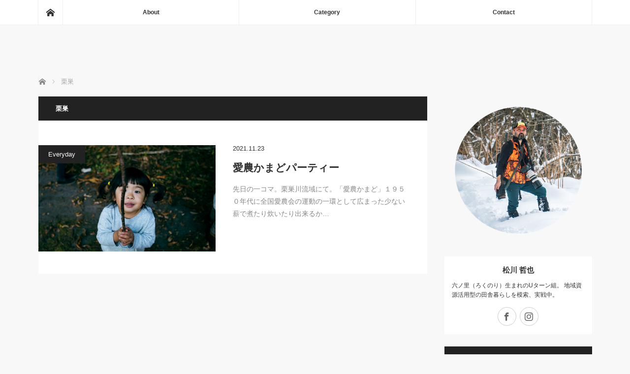

--- FILE ---
content_type: text/html; charset=UTF-8
request_url: https://rokunorism.com/tag/%E6%A0%97%E5%B7%A3/
body_size: 15116
content:
<!DOCTYPE html>
<html class="pc" lang="ja">
<head prefix="og: http://ogp.me/ns# fb: http://ogp.me/ns/fb#">
<meta charset="UTF-8">
<!--[if IE]><meta http-equiv="X-UA-Compatible" content="IE=edge"><![endif]-->
<meta name="viewport" content="width=device-width">
<title>栗巣に関する記事一覧</title>
<meta name="description" content="">
<meta property="og:type" content="website">
<meta property="og:url" content="https://rokunorism.com/tag/%E6%A0%97%E5%B7%A3/">
<meta property="og:title" content="栗巣">
<meta property="og:description" content="">
<meta property="og:site_name" content="">
<meta property="og:image" content="https://rokunorism.com/wp-content/uploads/2020/04/ブログロゴ2-1-e1586744754368.jpg">
<meta property="og:image:secure_url" content="https://rokunorism.com/wp-content/uploads/2020/04/ブログロゴ2-1-e1586744754368.jpg"> 
<meta property="og:image:width" content="67"> 
<meta property="og:image:height" content="67">
<meta name="twitter:card" content="summary">
<meta name="twitter:site" content="@kumityou_nativ">
<meta name="twitter:creator" content="@kumityou_nativ">
<meta name="twitter:title" content="栗巣">
<meta property="twitter:description" content="">
<link rel="pingback" href="https://rokunorism.com/xmlrpc.php">
<meta name='robots' content='max-image-preview:large' />
<link rel='dns-prefetch' href='//webfonts.xserver.jp' />
<link rel='dns-prefetch' href='//stats.wp.com' />
<link rel='preconnect' href='//c0.wp.com' />
<link rel="alternate" type="application/rss+xml" title=" &raquo; フィード" href="https://rokunorism.com/feed/" />
<link rel="alternate" type="application/rss+xml" title=" &raquo; コメントフィード" href="https://rokunorism.com/comments/feed/" />
<link rel="alternate" type="application/rss+xml" title=" &raquo; 栗巣 タグのフィード" href="https://rokunorism.com/tag/%e6%a0%97%e5%b7%a3/feed/" />
<style id='wp-img-auto-sizes-contain-inline-css' type='text/css'>
img:is([sizes=auto i],[sizes^="auto," i]){contain-intrinsic-size:3000px 1500px}
/*# sourceURL=wp-img-auto-sizes-contain-inline-css */
</style>
<link rel='stylesheet' id='style-css' href='https://rokunorism.com/wp-content/themes/mag_tcd036/style.css?ver=3.7' type='text/css' media='screen' />
<style id='wp-emoji-styles-inline-css' type='text/css'>

	img.wp-smiley, img.emoji {
		display: inline !important;
		border: none !important;
		box-shadow: none !important;
		height: 1em !important;
		width: 1em !important;
		margin: 0 0.07em !important;
		vertical-align: -0.1em !important;
		background: none !important;
		padding: 0 !important;
	}
/*# sourceURL=wp-emoji-styles-inline-css */
</style>
<style id='wp-block-library-inline-css' type='text/css'>
:root{--wp-block-synced-color:#7a00df;--wp-block-synced-color--rgb:122,0,223;--wp-bound-block-color:var(--wp-block-synced-color);--wp-editor-canvas-background:#ddd;--wp-admin-theme-color:#007cba;--wp-admin-theme-color--rgb:0,124,186;--wp-admin-theme-color-darker-10:#006ba1;--wp-admin-theme-color-darker-10--rgb:0,107,160.5;--wp-admin-theme-color-darker-20:#005a87;--wp-admin-theme-color-darker-20--rgb:0,90,135;--wp-admin-border-width-focus:2px}@media (min-resolution:192dpi){:root{--wp-admin-border-width-focus:1.5px}}.wp-element-button{cursor:pointer}:root .has-very-light-gray-background-color{background-color:#eee}:root .has-very-dark-gray-background-color{background-color:#313131}:root .has-very-light-gray-color{color:#eee}:root .has-very-dark-gray-color{color:#313131}:root .has-vivid-green-cyan-to-vivid-cyan-blue-gradient-background{background:linear-gradient(135deg,#00d084,#0693e3)}:root .has-purple-crush-gradient-background{background:linear-gradient(135deg,#34e2e4,#4721fb 50%,#ab1dfe)}:root .has-hazy-dawn-gradient-background{background:linear-gradient(135deg,#faaca8,#dad0ec)}:root .has-subdued-olive-gradient-background{background:linear-gradient(135deg,#fafae1,#67a671)}:root .has-atomic-cream-gradient-background{background:linear-gradient(135deg,#fdd79a,#004a59)}:root .has-nightshade-gradient-background{background:linear-gradient(135deg,#330968,#31cdcf)}:root .has-midnight-gradient-background{background:linear-gradient(135deg,#020381,#2874fc)}:root{--wp--preset--font-size--normal:16px;--wp--preset--font-size--huge:42px}.has-regular-font-size{font-size:1em}.has-larger-font-size{font-size:2.625em}.has-normal-font-size{font-size:var(--wp--preset--font-size--normal)}.has-huge-font-size{font-size:var(--wp--preset--font-size--huge)}.has-text-align-center{text-align:center}.has-text-align-left{text-align:left}.has-text-align-right{text-align:right}.has-fit-text{white-space:nowrap!important}#end-resizable-editor-section{display:none}.aligncenter{clear:both}.items-justified-left{justify-content:flex-start}.items-justified-center{justify-content:center}.items-justified-right{justify-content:flex-end}.items-justified-space-between{justify-content:space-between}.screen-reader-text{border:0;clip-path:inset(50%);height:1px;margin:-1px;overflow:hidden;padding:0;position:absolute;width:1px;word-wrap:normal!important}.screen-reader-text:focus{background-color:#ddd;clip-path:none;color:#444;display:block;font-size:1em;height:auto;left:5px;line-height:normal;padding:15px 23px 14px;text-decoration:none;top:5px;width:auto;z-index:100000}html :where(.has-border-color){border-style:solid}html :where([style*=border-top-color]){border-top-style:solid}html :where([style*=border-right-color]){border-right-style:solid}html :where([style*=border-bottom-color]){border-bottom-style:solid}html :where([style*=border-left-color]){border-left-style:solid}html :where([style*=border-width]){border-style:solid}html :where([style*=border-top-width]){border-top-style:solid}html :where([style*=border-right-width]){border-right-style:solid}html :where([style*=border-bottom-width]){border-bottom-style:solid}html :where([style*=border-left-width]){border-left-style:solid}html :where(img[class*=wp-image-]){height:auto;max-width:100%}:where(figure){margin:0 0 1em}html :where(.is-position-sticky){--wp-admin--admin-bar--position-offset:var(--wp-admin--admin-bar--height,0px)}@media screen and (max-width:600px){html :where(.is-position-sticky){--wp-admin--admin-bar--position-offset:0px}}

/*# sourceURL=wp-block-library-inline-css */
</style><style id='wp-block-image-inline-css' type='text/css'>
.wp-block-image>a,.wp-block-image>figure>a{display:inline-block}.wp-block-image img{box-sizing:border-box;height:auto;max-width:100%;vertical-align:bottom}@media not (prefers-reduced-motion){.wp-block-image img.hide{visibility:hidden}.wp-block-image img.show{animation:show-content-image .4s}}.wp-block-image[style*=border-radius] img,.wp-block-image[style*=border-radius]>a{border-radius:inherit}.wp-block-image.has-custom-border img{box-sizing:border-box}.wp-block-image.aligncenter{text-align:center}.wp-block-image.alignfull>a,.wp-block-image.alignwide>a{width:100%}.wp-block-image.alignfull img,.wp-block-image.alignwide img{height:auto;width:100%}.wp-block-image .aligncenter,.wp-block-image .alignleft,.wp-block-image .alignright,.wp-block-image.aligncenter,.wp-block-image.alignleft,.wp-block-image.alignright{display:table}.wp-block-image .aligncenter>figcaption,.wp-block-image .alignleft>figcaption,.wp-block-image .alignright>figcaption,.wp-block-image.aligncenter>figcaption,.wp-block-image.alignleft>figcaption,.wp-block-image.alignright>figcaption{caption-side:bottom;display:table-caption}.wp-block-image .alignleft{float:left;margin:.5em 1em .5em 0}.wp-block-image .alignright{float:right;margin:.5em 0 .5em 1em}.wp-block-image .aligncenter{margin-left:auto;margin-right:auto}.wp-block-image :where(figcaption){margin-bottom:1em;margin-top:.5em}.wp-block-image.is-style-circle-mask img{border-radius:9999px}@supports ((-webkit-mask-image:none) or (mask-image:none)) or (-webkit-mask-image:none){.wp-block-image.is-style-circle-mask img{border-radius:0;-webkit-mask-image:url('data:image/svg+xml;utf8,<svg viewBox="0 0 100 100" xmlns="http://www.w3.org/2000/svg"><circle cx="50" cy="50" r="50"/></svg>');mask-image:url('data:image/svg+xml;utf8,<svg viewBox="0 0 100 100" xmlns="http://www.w3.org/2000/svg"><circle cx="50" cy="50" r="50"/></svg>');mask-mode:alpha;-webkit-mask-position:center;mask-position:center;-webkit-mask-repeat:no-repeat;mask-repeat:no-repeat;-webkit-mask-size:contain;mask-size:contain}}:root :where(.wp-block-image.is-style-rounded img,.wp-block-image .is-style-rounded img){border-radius:9999px}.wp-block-image figure{margin:0}.wp-lightbox-container{display:flex;flex-direction:column;position:relative}.wp-lightbox-container img{cursor:zoom-in}.wp-lightbox-container img:hover+button{opacity:1}.wp-lightbox-container button{align-items:center;backdrop-filter:blur(16px) saturate(180%);background-color:#5a5a5a40;border:none;border-radius:4px;cursor:zoom-in;display:flex;height:20px;justify-content:center;opacity:0;padding:0;position:absolute;right:16px;text-align:center;top:16px;width:20px;z-index:100}@media not (prefers-reduced-motion){.wp-lightbox-container button{transition:opacity .2s ease}}.wp-lightbox-container button:focus-visible{outline:3px auto #5a5a5a40;outline:3px auto -webkit-focus-ring-color;outline-offset:3px}.wp-lightbox-container button:hover{cursor:pointer;opacity:1}.wp-lightbox-container button:focus{opacity:1}.wp-lightbox-container button:focus,.wp-lightbox-container button:hover,.wp-lightbox-container button:not(:hover):not(:active):not(.has-background){background-color:#5a5a5a40;border:none}.wp-lightbox-overlay{box-sizing:border-box;cursor:zoom-out;height:100vh;left:0;overflow:hidden;position:fixed;top:0;visibility:hidden;width:100%;z-index:100000}.wp-lightbox-overlay .close-button{align-items:center;cursor:pointer;display:flex;justify-content:center;min-height:40px;min-width:40px;padding:0;position:absolute;right:calc(env(safe-area-inset-right) + 16px);top:calc(env(safe-area-inset-top) + 16px);z-index:5000000}.wp-lightbox-overlay .close-button:focus,.wp-lightbox-overlay .close-button:hover,.wp-lightbox-overlay .close-button:not(:hover):not(:active):not(.has-background){background:none;border:none}.wp-lightbox-overlay .lightbox-image-container{height:var(--wp--lightbox-container-height);left:50%;overflow:hidden;position:absolute;top:50%;transform:translate(-50%,-50%);transform-origin:top left;width:var(--wp--lightbox-container-width);z-index:9999999999}.wp-lightbox-overlay .wp-block-image{align-items:center;box-sizing:border-box;display:flex;height:100%;justify-content:center;margin:0;position:relative;transform-origin:0 0;width:100%;z-index:3000000}.wp-lightbox-overlay .wp-block-image img{height:var(--wp--lightbox-image-height);min-height:var(--wp--lightbox-image-height);min-width:var(--wp--lightbox-image-width);width:var(--wp--lightbox-image-width)}.wp-lightbox-overlay .wp-block-image figcaption{display:none}.wp-lightbox-overlay button{background:none;border:none}.wp-lightbox-overlay .scrim{background-color:#fff;height:100%;opacity:.9;position:absolute;width:100%;z-index:2000000}.wp-lightbox-overlay.active{visibility:visible}@media not (prefers-reduced-motion){.wp-lightbox-overlay.active{animation:turn-on-visibility .25s both}.wp-lightbox-overlay.active img{animation:turn-on-visibility .35s both}.wp-lightbox-overlay.show-closing-animation:not(.active){animation:turn-off-visibility .35s both}.wp-lightbox-overlay.show-closing-animation:not(.active) img{animation:turn-off-visibility .25s both}.wp-lightbox-overlay.zoom.active{animation:none;opacity:1;visibility:visible}.wp-lightbox-overlay.zoom.active .lightbox-image-container{animation:lightbox-zoom-in .4s}.wp-lightbox-overlay.zoom.active .lightbox-image-container img{animation:none}.wp-lightbox-overlay.zoom.active .scrim{animation:turn-on-visibility .4s forwards}.wp-lightbox-overlay.zoom.show-closing-animation:not(.active){animation:none}.wp-lightbox-overlay.zoom.show-closing-animation:not(.active) .lightbox-image-container{animation:lightbox-zoom-out .4s}.wp-lightbox-overlay.zoom.show-closing-animation:not(.active) .lightbox-image-container img{animation:none}.wp-lightbox-overlay.zoom.show-closing-animation:not(.active) .scrim{animation:turn-off-visibility .4s forwards}}@keyframes show-content-image{0%{visibility:hidden}99%{visibility:hidden}to{visibility:visible}}@keyframes turn-on-visibility{0%{opacity:0}to{opacity:1}}@keyframes turn-off-visibility{0%{opacity:1;visibility:visible}99%{opacity:0;visibility:visible}to{opacity:0;visibility:hidden}}@keyframes lightbox-zoom-in{0%{transform:translate(calc((-100vw + var(--wp--lightbox-scrollbar-width))/2 + var(--wp--lightbox-initial-left-position)),calc(-50vh + var(--wp--lightbox-initial-top-position))) scale(var(--wp--lightbox-scale))}to{transform:translate(-50%,-50%) scale(1)}}@keyframes lightbox-zoom-out{0%{transform:translate(-50%,-50%) scale(1);visibility:visible}99%{visibility:visible}to{transform:translate(calc((-100vw + var(--wp--lightbox-scrollbar-width))/2 + var(--wp--lightbox-initial-left-position)),calc(-50vh + var(--wp--lightbox-initial-top-position))) scale(var(--wp--lightbox-scale));visibility:hidden}}
/*# sourceURL=https://c0.wp.com/c/6.9/wp-includes/blocks/image/style.min.css */
</style>
<link rel='stylesheet' id='mediaelement-css' href='https://c0.wp.com/c/6.9/wp-includes/js/mediaelement/mediaelementplayer-legacy.min.css' type='text/css' media='all' />
<link rel='stylesheet' id='wp-mediaelement-css' href='https://c0.wp.com/c/6.9/wp-includes/js/mediaelement/wp-mediaelement.min.css' type='text/css' media='all' />
<style id='global-styles-inline-css' type='text/css'>
:root{--wp--preset--aspect-ratio--square: 1;--wp--preset--aspect-ratio--4-3: 4/3;--wp--preset--aspect-ratio--3-4: 3/4;--wp--preset--aspect-ratio--3-2: 3/2;--wp--preset--aspect-ratio--2-3: 2/3;--wp--preset--aspect-ratio--16-9: 16/9;--wp--preset--aspect-ratio--9-16: 9/16;--wp--preset--color--black: #000000;--wp--preset--color--cyan-bluish-gray: #abb8c3;--wp--preset--color--white: #ffffff;--wp--preset--color--pale-pink: #f78da7;--wp--preset--color--vivid-red: #cf2e2e;--wp--preset--color--luminous-vivid-orange: #ff6900;--wp--preset--color--luminous-vivid-amber: #fcb900;--wp--preset--color--light-green-cyan: #7bdcb5;--wp--preset--color--vivid-green-cyan: #00d084;--wp--preset--color--pale-cyan-blue: #8ed1fc;--wp--preset--color--vivid-cyan-blue: #0693e3;--wp--preset--color--vivid-purple: #9b51e0;--wp--preset--gradient--vivid-cyan-blue-to-vivid-purple: linear-gradient(135deg,rgb(6,147,227) 0%,rgb(155,81,224) 100%);--wp--preset--gradient--light-green-cyan-to-vivid-green-cyan: linear-gradient(135deg,rgb(122,220,180) 0%,rgb(0,208,130) 100%);--wp--preset--gradient--luminous-vivid-amber-to-luminous-vivid-orange: linear-gradient(135deg,rgb(252,185,0) 0%,rgb(255,105,0) 100%);--wp--preset--gradient--luminous-vivid-orange-to-vivid-red: linear-gradient(135deg,rgb(255,105,0) 0%,rgb(207,46,46) 100%);--wp--preset--gradient--very-light-gray-to-cyan-bluish-gray: linear-gradient(135deg,rgb(238,238,238) 0%,rgb(169,184,195) 100%);--wp--preset--gradient--cool-to-warm-spectrum: linear-gradient(135deg,rgb(74,234,220) 0%,rgb(151,120,209) 20%,rgb(207,42,186) 40%,rgb(238,44,130) 60%,rgb(251,105,98) 80%,rgb(254,248,76) 100%);--wp--preset--gradient--blush-light-purple: linear-gradient(135deg,rgb(255,206,236) 0%,rgb(152,150,240) 100%);--wp--preset--gradient--blush-bordeaux: linear-gradient(135deg,rgb(254,205,165) 0%,rgb(254,45,45) 50%,rgb(107,0,62) 100%);--wp--preset--gradient--luminous-dusk: linear-gradient(135deg,rgb(255,203,112) 0%,rgb(199,81,192) 50%,rgb(65,88,208) 100%);--wp--preset--gradient--pale-ocean: linear-gradient(135deg,rgb(255,245,203) 0%,rgb(182,227,212) 50%,rgb(51,167,181) 100%);--wp--preset--gradient--electric-grass: linear-gradient(135deg,rgb(202,248,128) 0%,rgb(113,206,126) 100%);--wp--preset--gradient--midnight: linear-gradient(135deg,rgb(2,3,129) 0%,rgb(40,116,252) 100%);--wp--preset--font-size--small: 13px;--wp--preset--font-size--medium: 20px;--wp--preset--font-size--large: 36px;--wp--preset--font-size--x-large: 42px;--wp--preset--spacing--20: 0.44rem;--wp--preset--spacing--30: 0.67rem;--wp--preset--spacing--40: 1rem;--wp--preset--spacing--50: 1.5rem;--wp--preset--spacing--60: 2.25rem;--wp--preset--spacing--70: 3.38rem;--wp--preset--spacing--80: 5.06rem;--wp--preset--shadow--natural: 6px 6px 9px rgba(0, 0, 0, 0.2);--wp--preset--shadow--deep: 12px 12px 50px rgba(0, 0, 0, 0.4);--wp--preset--shadow--sharp: 6px 6px 0px rgba(0, 0, 0, 0.2);--wp--preset--shadow--outlined: 6px 6px 0px -3px rgb(255, 255, 255), 6px 6px rgb(0, 0, 0);--wp--preset--shadow--crisp: 6px 6px 0px rgb(0, 0, 0);}:where(.is-layout-flex){gap: 0.5em;}:where(.is-layout-grid){gap: 0.5em;}body .is-layout-flex{display: flex;}.is-layout-flex{flex-wrap: wrap;align-items: center;}.is-layout-flex > :is(*, div){margin: 0;}body .is-layout-grid{display: grid;}.is-layout-grid > :is(*, div){margin: 0;}:where(.wp-block-columns.is-layout-flex){gap: 2em;}:where(.wp-block-columns.is-layout-grid){gap: 2em;}:where(.wp-block-post-template.is-layout-flex){gap: 1.25em;}:where(.wp-block-post-template.is-layout-grid){gap: 1.25em;}.has-black-color{color: var(--wp--preset--color--black) !important;}.has-cyan-bluish-gray-color{color: var(--wp--preset--color--cyan-bluish-gray) !important;}.has-white-color{color: var(--wp--preset--color--white) !important;}.has-pale-pink-color{color: var(--wp--preset--color--pale-pink) !important;}.has-vivid-red-color{color: var(--wp--preset--color--vivid-red) !important;}.has-luminous-vivid-orange-color{color: var(--wp--preset--color--luminous-vivid-orange) !important;}.has-luminous-vivid-amber-color{color: var(--wp--preset--color--luminous-vivid-amber) !important;}.has-light-green-cyan-color{color: var(--wp--preset--color--light-green-cyan) !important;}.has-vivid-green-cyan-color{color: var(--wp--preset--color--vivid-green-cyan) !important;}.has-pale-cyan-blue-color{color: var(--wp--preset--color--pale-cyan-blue) !important;}.has-vivid-cyan-blue-color{color: var(--wp--preset--color--vivid-cyan-blue) !important;}.has-vivid-purple-color{color: var(--wp--preset--color--vivid-purple) !important;}.has-black-background-color{background-color: var(--wp--preset--color--black) !important;}.has-cyan-bluish-gray-background-color{background-color: var(--wp--preset--color--cyan-bluish-gray) !important;}.has-white-background-color{background-color: var(--wp--preset--color--white) !important;}.has-pale-pink-background-color{background-color: var(--wp--preset--color--pale-pink) !important;}.has-vivid-red-background-color{background-color: var(--wp--preset--color--vivid-red) !important;}.has-luminous-vivid-orange-background-color{background-color: var(--wp--preset--color--luminous-vivid-orange) !important;}.has-luminous-vivid-amber-background-color{background-color: var(--wp--preset--color--luminous-vivid-amber) !important;}.has-light-green-cyan-background-color{background-color: var(--wp--preset--color--light-green-cyan) !important;}.has-vivid-green-cyan-background-color{background-color: var(--wp--preset--color--vivid-green-cyan) !important;}.has-pale-cyan-blue-background-color{background-color: var(--wp--preset--color--pale-cyan-blue) !important;}.has-vivid-cyan-blue-background-color{background-color: var(--wp--preset--color--vivid-cyan-blue) !important;}.has-vivid-purple-background-color{background-color: var(--wp--preset--color--vivid-purple) !important;}.has-black-border-color{border-color: var(--wp--preset--color--black) !important;}.has-cyan-bluish-gray-border-color{border-color: var(--wp--preset--color--cyan-bluish-gray) !important;}.has-white-border-color{border-color: var(--wp--preset--color--white) !important;}.has-pale-pink-border-color{border-color: var(--wp--preset--color--pale-pink) !important;}.has-vivid-red-border-color{border-color: var(--wp--preset--color--vivid-red) !important;}.has-luminous-vivid-orange-border-color{border-color: var(--wp--preset--color--luminous-vivid-orange) !important;}.has-luminous-vivid-amber-border-color{border-color: var(--wp--preset--color--luminous-vivid-amber) !important;}.has-light-green-cyan-border-color{border-color: var(--wp--preset--color--light-green-cyan) !important;}.has-vivid-green-cyan-border-color{border-color: var(--wp--preset--color--vivid-green-cyan) !important;}.has-pale-cyan-blue-border-color{border-color: var(--wp--preset--color--pale-cyan-blue) !important;}.has-vivid-cyan-blue-border-color{border-color: var(--wp--preset--color--vivid-cyan-blue) !important;}.has-vivid-purple-border-color{border-color: var(--wp--preset--color--vivid-purple) !important;}.has-vivid-cyan-blue-to-vivid-purple-gradient-background{background: var(--wp--preset--gradient--vivid-cyan-blue-to-vivid-purple) !important;}.has-light-green-cyan-to-vivid-green-cyan-gradient-background{background: var(--wp--preset--gradient--light-green-cyan-to-vivid-green-cyan) !important;}.has-luminous-vivid-amber-to-luminous-vivid-orange-gradient-background{background: var(--wp--preset--gradient--luminous-vivid-amber-to-luminous-vivid-orange) !important;}.has-luminous-vivid-orange-to-vivid-red-gradient-background{background: var(--wp--preset--gradient--luminous-vivid-orange-to-vivid-red) !important;}.has-very-light-gray-to-cyan-bluish-gray-gradient-background{background: var(--wp--preset--gradient--very-light-gray-to-cyan-bluish-gray) !important;}.has-cool-to-warm-spectrum-gradient-background{background: var(--wp--preset--gradient--cool-to-warm-spectrum) !important;}.has-blush-light-purple-gradient-background{background: var(--wp--preset--gradient--blush-light-purple) !important;}.has-blush-bordeaux-gradient-background{background: var(--wp--preset--gradient--blush-bordeaux) !important;}.has-luminous-dusk-gradient-background{background: var(--wp--preset--gradient--luminous-dusk) !important;}.has-pale-ocean-gradient-background{background: var(--wp--preset--gradient--pale-ocean) !important;}.has-electric-grass-gradient-background{background: var(--wp--preset--gradient--electric-grass) !important;}.has-midnight-gradient-background{background: var(--wp--preset--gradient--midnight) !important;}.has-small-font-size{font-size: var(--wp--preset--font-size--small) !important;}.has-medium-font-size{font-size: var(--wp--preset--font-size--medium) !important;}.has-large-font-size{font-size: var(--wp--preset--font-size--large) !important;}.has-x-large-font-size{font-size: var(--wp--preset--font-size--x-large) !important;}
/*# sourceURL=global-styles-inline-css */
</style>

<style id='classic-theme-styles-inline-css' type='text/css'>
/*! This file is auto-generated */
.wp-block-button__link{color:#fff;background-color:#32373c;border-radius:9999px;box-shadow:none;text-decoration:none;padding:calc(.667em + 2px) calc(1.333em + 2px);font-size:1.125em}.wp-block-file__button{background:#32373c;color:#fff;text-decoration:none}
/*# sourceURL=/wp-includes/css/classic-themes.min.css */
</style>
<link rel='stylesheet' id='contact-form-7-css' href='https://rokunorism.com/wp-content/plugins/contact-form-7/includes/css/styles.css?ver=6.1.4' type='text/css' media='all' />
<script type="text/javascript" src="https://c0.wp.com/c/6.9/wp-includes/js/jquery/jquery.min.js" id="jquery-core-js"></script>
<script type="text/javascript" src="https://c0.wp.com/c/6.9/wp-includes/js/jquery/jquery-migrate.min.js" id="jquery-migrate-js"></script>
<script type="text/javascript" src="//webfonts.xserver.jp/js/xserverv3.js?fadein=0&amp;ver=2.0.9" id="typesquare_std-js"></script>
<link rel="https://api.w.org/" href="https://rokunorism.com/wp-json/" /><link rel="alternate" title="JSON" type="application/json" href="https://rokunorism.com/wp-json/wp/v2/tags/404" />	<style>img#wpstats{display:none}</style>
		
<script src="https://rokunorism.com/wp-content/themes/mag_tcd036/js/jquery.easing.js?ver=3.7"></script>
<script src="https://rokunorism.com/wp-content/themes/mag_tcd036/js/jscript.js?ver=3.7"></script>
<script src="https://rokunorism.com/wp-content/themes/mag_tcd036/js/comment.js?ver=3.7"></script>

<link rel="stylesheet" media="screen and (max-width:770px)" href="https://rokunorism.com/wp-content/themes/mag_tcd036/responsive.css?ver=3.7">
<link rel="stylesheet" media="screen and (max-width:770px)" href="https://rokunorism.com/wp-content/themes/mag_tcd036/footer-bar.css?ver=3.7">
<link rel="stylesheet" href="https://rokunorism.com/wp-content/themes/mag_tcd036/css/sns-button.css?ver=3.7">

<link rel="stylesheet" href="https://rokunorism.com/wp-content/themes/mag_tcd036/japanese.css?ver=3.7">

<!--[if lt IE 9]>
<script src="https://rokunorism.com/wp-content/themes/mag_tcd036/js/html5.js?ver=3.7"></script>
<![endif]-->

<style type="text/css">



.side_headline, #copyright, .page_navi span.current, .archive_headline, #pickup_post .headline, #related_post .headline, #comment_headline, .post_list .category a, #footer_post_list .category a, .mobile .footer_headline, #page_title, .widget_block .wp-block-heading
 { background-color:#222222; }

a:hover, #comment_header ul li a:hover, .post_content a, .custom-html-widget a
 { color:#08B9D4; }
.post_content .q_button { color:#fff; }
.pc #global_menu > ul > li a:hover, .pc #global_menu > ul > li.active > a, .pc #global_menu ul ul a, #return_top a:hover, .next_page_link a:hover, .page_navi a:hover, .collapse_category_list li a:hover .count,
  #wp-calendar td a:hover, #wp-calendar #prev a:hover, #wp-calendar #next a:hover, .widget_search #search-btn input:hover, .widget_search #searchsubmit:hover, .side_widget.google_search #searchsubmit:hover,
   #submit_comment:hover, #comment_header ul li a:hover, #comment_header ul li.comment_switch_active a, #comment_header #comment_closed p, #post_pagination a:hover, #post_pagination p, a.menu_button:hover
    { background-color:#08B9D4; }

.pc #global_menu_wrap .home_menu:hover { background:#08B9D4 url(https://rokunorism.com/wp-content/themes/mag_tcd036/img/header/home.png) no-repeat center; }
.pc #global_menu > ul > li a:hover, .pc #global_menu > ul > li.active > a { border-color:#08B9D4; }

.mobile #global_menu li a:hover, .mobile #global_menu_wrap .home_menu:hover { background-color:#08B9D4 !important; }

#comment_textarea textarea:focus, #guest_info input:focus, #comment_header ul li a:hover, #comment_header ul li.comment_switch_active a, #comment_header #comment_closed p
 { border-color:#08B9D4; }

#comment_header ul li.comment_switch_active a:after, #comment_header #comment_closed p:after
 { border-color:#08B9D4 transparent transparent transparent; }

.pc #global_menu ul ul a:hover
 { background-color:#068FA3; }

.user_sns li a:hover
 { background-color:#08B9D4; border-color:#08B9D4; }

.collapse_category_list li a:before
 { border-color: transparent transparent transparent #08B9D4; }

#previous_next_post .prev_post a:hover, #previous_next_post .next_post a:hover
 { background-color:#08B9D4 !important; }

#footer_post_list .title { color:#FFFFFF; background:rgba(0,0,0,0.4); }

.post_list .title { font-size:21px; }
.post_list .excerpt { font-size:14px; }


</style>


<link rel="icon" href="https://rokunorism.com/wp-content/uploads/2022/03/cropped-名称未設定-1-32x32.jpg" sizes="32x32" />
<link rel="icon" href="https://rokunorism.com/wp-content/uploads/2022/03/cropped-名称未設定-1-192x192.jpg" sizes="192x192" />
<link rel="apple-touch-icon" href="https://rokunorism.com/wp-content/uploads/2022/03/cropped-名称未設定-1-180x180.jpg" />
<meta name="msapplication-TileImage" content="https://rokunorism.com/wp-content/uploads/2022/03/cropped-名称未設定-1-270x270.jpg" />
</head>
<body class="archive tag tag-404 wp-embed-responsive wp-theme-mag_tcd036">

 <!-- global menu -->
  <div id="global_menu_wrap">
  <div id="global_menu" class="clearfix">
   <a class="home_menu" href="https://rokunorism.com/"><span>ホーム</span></a>
   <ul id="menu-top" class="menu"><li id="menu-item-30" class="menu-item menu-item-type-post_type menu-item-object-page menu-item-30"><a href="https://rokunorism.com/profile/">About</a></li>
<li id="menu-item-124" class="menu-item menu-item-type-taxonomy menu-item-object-category menu-item-has-children menu-item-124"><a href="https://rokunorism.com/category/category/">Category</a>
<ul class="sub-menu">
	<li id="menu-item-90" class="menu-item menu-item-type-taxonomy menu-item-object-category menu-item-90"><a href="https://rokunorism.com/category/cafe/">Cafe</a></li>
	<li id="menu-item-92" class="menu-item menu-item-type-taxonomy menu-item-object-category menu-item-92"><a href="https://rokunorism.com/category/hunting/">Hunting</a></li>
	<li id="menu-item-91" class="menu-item menu-item-type-taxonomy menu-item-object-category menu-item-91"><a href="https://rokunorism.com/category/everyday/">Everyday</a></li>
</ul>
</li>
<li id="menu-item-123" class="menu-item menu-item-type-post_type menu-item-object-page menu-item-123"><a href="https://rokunorism.com/contact/">Contact</a></li>
</ul>  </div>
 </div>
 
 <div id="header">

  <!-- logo -->
  <div id='logo_text'>
<div id="logo"><a href="https://rokunorism.com/"></a></div>
</div>

    <p id="site_description"></p>
  
    <a href="#" class="menu_button"><span>menu</span></a>
  
 </div><!-- END #header -->

 <div id="main_contents" class="clearfix">

  <!-- bread crumb -->
    
<ul id="bread_crumb" class="clearfix" itemscope itemtype="http://schema.org/BreadcrumbList">
 <li itemprop="itemListElement" itemscope itemtype="http://schema.org/ListItem" class="home"><a itemprop="item" href="https://rokunorism.com/"><span itemprop="name">ホーム</span></a><meta itemprop="position" content="1" /></li>

 <li itemprop="itemListElement" itemscope itemtype="http://schema.org/ListItem" class="last"><span itemprop="name">栗巣</span><meta itemprop="position" content="2" /></li>

</ul>
  
<div id="main_col">

  <h1 class="archive_headline">栗巣</h1>
 
 
  <ol class="post_list clearfix" id="archive_post_list">
    <li class="clearfix num1 type2">
      <a href="https://rokunorism.com/everyday/ainoukamadopartyr/" title="愛農かまどパーティー" class="image image_type3"><img width="500" height="300" src="https://rokunorism.com/wp-content/uploads/2021/11/AF1A7685-500x300.jpg" class="attachment-size2 size-size2 wp-post-image" alt="" decoding="async" fetchpriority="high" /></a>
      <div class="desc">
    <p class="category"><a href="https://rokunorism.com/category/everyday/" style="background-color:#;">Everyday</a></p>
    <p class="date"><time class="entry-date updated" datetime="2021-11-23T06:10:53+09:00">2021.11.23</time></p>        <h2 class="title"><a href="https://rokunorism.com/everyday/ainoukamadopartyr/" title="愛農かまどパーティー">愛農かまどパーティー</a></h2>
        <p class="excerpt">先日の一コマ。栗巣川流域にて。「愛農かまど」１９５０年代に全国愛農会の運動の一環として広まった少ない薪で煮たり炊いたり出来るか…</p>
   </div>
  </li>
   </ol><!-- END .post_list -->
 
 
</div><!-- END #main_col -->


  <div id="side_col">
  <div class="side_widget clearfix widget_block widget_media_image" id="block-15">

<figure class="wp-block-image size-full"><img loading="lazy" decoding="async" width="980" height="980" src="https://rokunorism.com/wp-content/uploads/2024/02/A736035のコピー.png" alt="" class="wp-image-8386" srcset="https://rokunorism.com/wp-content/uploads/2024/02/A736035のコピー.png 980w, https://rokunorism.com/wp-content/uploads/2024/02/A736035のコピー-300x300.png 300w, https://rokunorism.com/wp-content/uploads/2024/02/A736035のコピー-150x150.png 150w, https://rokunorism.com/wp-content/uploads/2024/02/A736035のコピー-768x768.png 768w, https://rokunorism.com/wp-content/uploads/2024/02/A736035のコピー-200x200.png 200w, https://rokunorism.com/wp-content/uploads/2024/02/A736035のコピー-120x120.png 120w" sizes="auto, (max-width: 980px) 100vw, 980px" /></figure>
</div>
<div class="side_widget clearfix tcdw_user_profile_widget" id="tcdw_user_profile_widget-10">
  <a class="user_avatar" href="https://rokunorism.com/profile/"><img src="<br />
<b>Warning</b>:  Trying to access array offset on value of type bool in <b>/home/xs328833/rokunorism.com/public_html/wp-content/themes/mag_tcd036/widget/user_profile.php</b> on line <b>42</b><br />
" alt="" /></a>
  <div class="user_name"><a href="https://rokunorism.com/profile/">松川 哲也</a></div>
    <p class="user_desc">六ノ里（ろくのり）生まれのUターン組。 地域資源活用型の田舎暮らしを模索、実戦中。</p>
    <ul class="user_sns clearfix">
        <li class="facebook"><a href="https://www.facebook.com/tetsuya.matsukawa#" target="_blank"><span>Facebook</span></a></li>    <li class="insta"><a href="https://www.instagram.com/kumityou/" target="_blank"><span>Instagram</span></a></li>              </ul>
</div>
<div class="side_widget clearfix styled_post_list1_widget" id="styled_post_list1_widget-10">
<div class="side_headline">Pick up</div><ol class="styled_post_list1">
 <li class="clearfix">
   <a class="image" href="https://rokunorism.com/everyday/chatgptprompt/"><img width="200" height="200" src="https://rokunorism.com/wp-content/uploads/2025/08/名称未設定-1-200x200.jpg" class="attachment-size1 size-size1 wp-post-image" alt="" decoding="async" loading="lazy" srcset="https://rokunorism.com/wp-content/uploads/2025/08/名称未設定-1-200x200.jpg 200w, https://rokunorism.com/wp-content/uploads/2025/08/名称未設定-1-150x150.jpg 150w, https://rokunorism.com/wp-content/uploads/2025/08/名称未設定-1-300x300.jpg 300w, https://rokunorism.com/wp-content/uploads/2025/08/名称未設定-1-120x120.jpg 120w" sizes="auto, (max-width: 200px) 100vw, 200px" /></a>   <div class="info">
    <p class="date">2025.08.14</p>    <a class="title" href="https://rokunorism.com/everyday/chatgptprompt/">カスタムGPT、プロンプト集</a>
    <p class="excerpt"><a href="https://rokunorism.com/everyday/chatgptprompt/">個人で作ってみたChatGPTのカスタムやプロンプトを貯めていきます。…</a></p>   </div>
 </li>
 <li class="clearfix">
   <a class="image" href="https://rokunorism.com/everyday/oshirasedesu/"><img width="200" height="200" src="https://rokunorism.com/wp-content/uploads/2025/03/111111-200x200.jpg" class="attachment-size1 size-size1 wp-post-image" alt="" decoding="async" loading="lazy" srcset="https://rokunorism.com/wp-content/uploads/2025/03/111111-200x200.jpg 200w, https://rokunorism.com/wp-content/uploads/2025/03/111111-150x150.jpg 150w, https://rokunorism.com/wp-content/uploads/2025/03/111111-300x300.jpg 300w, https://rokunorism.com/wp-content/uploads/2025/03/111111-120x120.jpg 120w" sizes="auto, (max-width: 200px) 100vw, 200px" /></a>   <div class="info">
    <p class="date">2025.03.27</p>    <a class="title" href="https://rokunorism.com/everyday/oshirasedesu/">お知らせ</a>
    <p class="excerpt"><a href="https://rokunorism.com/everyday/oshirasedesu/">前回の業務拡張宣言から、もう3年。おかげさまで、写真や文章ライティング…</a></p>   </div>
 </li>
 <li class="clearfix">
   <a class="image" href="https://rokunorism.com/cafe/10th-anniversary/"><img width="200" height="200" src="https://rokunorism.com/wp-content/uploads/2024/05/AF1A4145-1-2-200x200.jpg" class="attachment-size1 size-size1 wp-post-image" alt="" decoding="async" loading="lazy" srcset="https://rokunorism.com/wp-content/uploads/2024/05/AF1A4145-1-2-200x200.jpg 200w, https://rokunorism.com/wp-content/uploads/2024/05/AF1A4145-1-2-150x150.jpg 150w, https://rokunorism.com/wp-content/uploads/2024/05/AF1A4145-1-2-300x300.jpg 300w, https://rokunorism.com/wp-content/uploads/2024/05/AF1A4145-1-2-120x120.jpg 120w" sizes="auto, (max-width: 200px) 100vw, 200px" /></a>   <div class="info">
    <p class="date">2024.05.3</p>    <a class="title" href="https://rokunorism.com/cafe/10th-anniversary/">10th  ANNIVERSARY</a>
    <p class="excerpt"><a href="https://rokunorism.com/cafe/10th-anniversary/">本日５月３日はkedi cafeオープンより１０周年の日。オープン当初…</a></p>   </div>
 </li>
 <li class="clearfix">
   <a class="image" href="https://rokunorism.com/everyday/rokunorikurasitaiken/"><img width="200" height="200" src="https://rokunorism.com/wp-content/uploads/2023/06/サムネ-200x200.jpg" class="attachment-size1 size-size1 wp-post-image" alt="" decoding="async" loading="lazy" srcset="https://rokunorism.com/wp-content/uploads/2023/06/サムネ-200x200.jpg 200w, https://rokunorism.com/wp-content/uploads/2023/06/サムネ-150x150.jpg 150w, https://rokunorism.com/wp-content/uploads/2023/06/サムネ-300x300.jpg 300w, https://rokunorism.com/wp-content/uploads/2023/06/サムネ-120x120.jpg 120w" sizes="auto, (max-width: 200px) 100vw, 200px" /></a>   <div class="info">
    <p class="date">2023.06.28</p>    <a class="title" href="https://rokunorism.com/everyday/rokunorikurasitaiken/">六ノ里暮体験</a>
    <p class="excerpt"><a href="https://rokunorism.com/everyday/rokunorikurasitaiken/">六ノ里の暮らしの体験。暮らしの基本「衣食住」をテーマに展開していきます…</a></p>   </div>
 </li>
 <li class="clearfix">
   <a class="image" href="https://rokunorism.com/everyday/smoked-venison-gin/"><img width="200" height="200" src="https://rokunorism.com/wp-content/uploads/2022/12/0J7A3111-200x200.jpg" class="attachment-size1 size-size1 wp-post-image" alt="" decoding="async" loading="lazy" srcset="https://rokunorism.com/wp-content/uploads/2022/12/0J7A3111-200x200.jpg 200w, https://rokunorism.com/wp-content/uploads/2022/12/0J7A3111-150x150.jpg 150w, https://rokunorism.com/wp-content/uploads/2022/12/0J7A3111-300x300.jpg 300w, https://rokunorism.com/wp-content/uploads/2022/12/0J7A3111-120x120.jpg 120w" sizes="auto, (max-width: 200px) 100vw, 200px" /></a>   <div class="info">
    <p class="date">2022.12.24</p>    <a class="title" href="https://rokunorism.com/everyday/smoked-venison-gin/">SMOKED VENISON GIN</a>
    <p class="excerpt"><a href="https://rokunorism.com/everyday/smoked-venison-gin/">捕獲、解体、精肉、燻製、蒸留。写真、コラージュ、デザイン。たく…</a></p>   </div>
 </li>
</ol>
</div>
<div class="side_widget clearfix widget_media_video" id="media_video-17">
<div class="side_headline">Philosophy</div><div style="width:100%;" class="wp-video"><video class="wp-video-shortcode" id="video-3396-1" preload="metadata" controls="controls"><source type="video/youtube" src="https://youtu.be/TFXsbhVeRl0?_=1" /><a href="https://youtu.be/TFXsbhVeRl0">https://youtu.be/TFXsbhVeRl0</a></video></div></div>
<div class="side_widget clearfix widget_media_video" id="media_video-25">
<div class="side_headline">Hometown</div><div style="width:100%;" class="wp-video"><video class="wp-video-shortcode" id="video-3396-2" preload="metadata" controls="controls"><source type="video/youtube" src="https://youtu.be/2zM4tyeNRQs?_=2" /><a href="https://youtu.be/2zM4tyeNRQs">https://youtu.be/2zM4tyeNRQs</a></video></div></div>
<div class="side_widget clearfix widget_media_video" id="media_video-5">
<div class="side_headline">Hunting</div><div style="width:100%;" class="wp-video"><video class="wp-video-shortcode" id="video-3396-3" preload="metadata" controls="controls"><source type="video/youtube" src="https://www.youtube.com/watch?v=qUeDsf5GpWg&#038;_=3" /><a href="https://www.youtube.com/watch?v=qUeDsf5GpWg">https://www.youtube.com/watch?v=qUeDsf5GpWg</a></video></div></div>
<div class="side_widget clearfix tcdw_category_list_widget" id="tcdw_category_list_widget-7">
<div class="side_headline">Category</div><ul class="collapse_category_list">
 	<li class="cat-item cat-item-32"><a href="https://rokunorism.com/category/cafe/">Cafe<span class="count">67</span></a>
</li>
	<li class="cat-item cat-item-30"><a href="https://rokunorism.com/category/everyday/">Everyday<span class="count">468</span></a>
</li>
	<li class="cat-item cat-item-31"><a href="https://rokunorism.com/category/hunting/">Hunting<span class="count">381</span></a>
</li>
</ul>
</div>
<div class="side_widget clearfix widget_recent_comments" id="recent-comments-9">
<div class="side_headline">Comment</div><ul id="recentcomments"><li class="recentcomments"><a href="https://rokunorism.com/hunting/adorenarintyudoku/#comment-92">アドレナリン中毒</a> に <span class="comment-author-link"><a href="https://blog.rokunori.net/2022/12/20/%e3%82%ac%e3%83%83%e3%83%84%e3%83%aa%e9%99%8d%e3%82%8a%e3%81%be%e3%81%97%e3%81%9f%ef%bc%81/" class="url" rel="ugc external nofollow">ガッツリ降りました！ &#8211; 六ノ里通信ブログ</a></span> より</li><li class="recentcomments"><a href="https://rokunorism.com/everyday/sakurasaku/#comment-3">桜咲く</a> に <span class="comment-author-link">Tetsuya Matsukawa</span> より</li><li class="recentcomments"><a href="https://rokunorism.com/everyday/sakurasaku/#comment-2">桜咲く</a> に <span class="comment-author-link">kty</span> より</li></ul></div>
<div class="side_widget clearfix ml_ad_widget" id="ml_ad_widget-16">
<a href="https://linksynergy.jrs5.com/fs-bin/click?id=/sdblWbiEsI&offerid=284640.216&subid=0&type=4"><IMG border="0"   alt="パタゴニア" src="https://ad.linksynergy.com/fs-bin/show?id=/sdblWbiEsI&bids=284640.216&subid=0&type=4&gridnum=0"></a></div>
<div class="widget_text side_widget clearfix widget_custom_html" id="custom_html-5">
<div class="side_headline">Link</div><div class="textwidget custom-html-widget"><center><figure class="wp-block-image size-large"><a href="http://inoshika.jp"><img src="https://rokunorism.com/wp-content/uploads/2020/05/猪鹿ロゴ２ミニ.png" alt="" class="wp-image-396"/></a></figure>
<br>
<figure class="wp-block-image size-large"><a href="https://www.instagram.com/kedi_cafe/"><img src="https://rokunorism.com/wp-content/uploads/2020/04/カフェロゴ1-1024x358.png" alt="" class="wp-image-245"/></a></figure>
<br>
<br>
<figure class="wp-block-image size-large"><a href="https://www.iicoscoffee.com"><img src="https://rokunorism.com/wp-content/uploads/2020/04/イコスロゴ１.png" alt="" class="wp-image-293"/></a></figure>
<br>
</center></div></div>
 </div>
 


  </div><!-- END #main_contents -->

  <ol id="footer_post_list" class="clearfix">
    <li class="num1">
   <a class="image" href="https://rokunorism.com/hunting/toruhito-2/"><img width="500" height="300" src="https://rokunorism.com/wp-content/uploads/2023/05/AF1A1689-500x300.jpg" class="attachment-size2 size-size2 wp-post-image" alt="" decoding="async" loading="lazy" /></a>
   <p class="category"><a href="https://rokunorism.com/category/hunting/" style="background-color:#;">Hunting</a></p>
   <a class="title" href="https://rokunorism.com/hunting/toruhito-2/"><span>トルヒトの日常</span></a>
  </li>
    <li class="num2">
   <a class="image" href="https://rokunorism.com/everyday/hitohitopittyan/"><img width="500" height="300" src="https://rokunorism.com/wp-content/uploads/2024/02/0J7A0114-500x300.jpg" class="attachment-size2 size-size2 wp-post-image" alt="" decoding="async" loading="lazy" /></a>
   <p class="category"><a href="https://rokunorism.com/category/everyday/" style="background-color:#;">Everyday</a></p>
   <a class="title" href="https://rokunorism.com/everyday/hitohitopittyan/"><span>ひとぴっちゃん</span></a>
  </li>
    <li class="num3">
   <a class="image" href="https://rokunorism.com/everyday/gari/"><img width="500" height="300" src="https://rokunorism.com/wp-content/uploads/2022/11/AF1A9428-500x300.jpg" class="attachment-size2 size-size2 wp-post-image" alt="" decoding="async" loading="lazy" /></a>
   <p class="category"><a href="https://rokunorism.com/category/everyday/" style="background-color:#;">Everyday</a></p>
   <a class="title" href="https://rokunorism.com/everyday/gari/"><span>狩り</span></a>
  </li>
    <li class="num4">
   <a class="image" href="https://rokunorism.com/everyday/rensyuutyuu/"><img width="500" height="300" src="https://rokunorism.com/wp-content/uploads/2022/11/0J7A8224-500x300.jpg" class="attachment-size2 size-size2 wp-post-image" alt="" decoding="async" loading="lazy" /></a>
   <p class="category"><a href="https://rokunorism.com/category/everyday/" style="background-color:#;">Everyday</a></p>
   <a class="title" href="https://rokunorism.com/everyday/rensyuutyuu/"><span>練習中</span></a>
  </li>
    <li class="num5">
   <a class="image" href="https://rokunorism.com/hunting/inotinokaiten/"><img width="500" height="300" src="https://rokunorism.com/wp-content/uploads/2024/06/0J7A4686-500x300.jpg" class="attachment-size2 size-size2 wp-post-image" alt="" decoding="async" loading="lazy" /></a>
   <p class="category"><a href="https://rokunorism.com/category/hunting/" style="background-color:#;">Hunting</a></p>
   <a class="title" href="https://rokunorism.com/hunting/inotinokaiten/"><span>命の回転</span></a>
  </li>
   </ol>
 
 
  <div id="footer" class="clearfix">
  <div id="footer_inner" class="clearfix">

   
      <div id="footer_widget_left">
    <div class="side_widget footer_widget clearfix widget_archive" id="archives-2">
<div class="footer_headline">アーカイブ</div>
			<ul>
					<li><a href='https://rokunorism.com/2025/12/'>2025年12月</a></li>
	<li><a href='https://rokunorism.com/2025/11/'>2025年11月</a></li>
	<li><a href='https://rokunorism.com/2025/10/'>2025年10月</a></li>
	<li><a href='https://rokunorism.com/2025/09/'>2025年9月</a></li>
	<li><a href='https://rokunorism.com/2025/08/'>2025年8月</a></li>
	<li><a href='https://rokunorism.com/2025/07/'>2025年7月</a></li>
	<li><a href='https://rokunorism.com/2025/06/'>2025年6月</a></li>
	<li><a href='https://rokunorism.com/2025/05/'>2025年5月</a></li>
	<li><a href='https://rokunorism.com/2025/04/'>2025年4月</a></li>
	<li><a href='https://rokunorism.com/2025/03/'>2025年3月</a></li>
	<li><a href='https://rokunorism.com/2025/02/'>2025年2月</a></li>
	<li><a href='https://rokunorism.com/2025/01/'>2025年1月</a></li>
	<li><a href='https://rokunorism.com/2024/12/'>2024年12月</a></li>
	<li><a href='https://rokunorism.com/2024/11/'>2024年11月</a></li>
	<li><a href='https://rokunorism.com/2024/10/'>2024年10月</a></li>
	<li><a href='https://rokunorism.com/2024/09/'>2024年9月</a></li>
	<li><a href='https://rokunorism.com/2024/08/'>2024年8月</a></li>
	<li><a href='https://rokunorism.com/2024/07/'>2024年7月</a></li>
	<li><a href='https://rokunorism.com/2024/06/'>2024年6月</a></li>
	<li><a href='https://rokunorism.com/2024/05/'>2024年5月</a></li>
	<li><a href='https://rokunorism.com/2024/04/'>2024年4月</a></li>
	<li><a href='https://rokunorism.com/2024/03/'>2024年3月</a></li>
	<li><a href='https://rokunorism.com/2024/02/'>2024年2月</a></li>
	<li><a href='https://rokunorism.com/2024/01/'>2024年1月</a></li>
	<li><a href='https://rokunorism.com/2023/12/'>2023年12月</a></li>
	<li><a href='https://rokunorism.com/2023/11/'>2023年11月</a></li>
	<li><a href='https://rokunorism.com/2023/10/'>2023年10月</a></li>
	<li><a href='https://rokunorism.com/2023/09/'>2023年9月</a></li>
	<li><a href='https://rokunorism.com/2023/08/'>2023年8月</a></li>
	<li><a href='https://rokunorism.com/2023/07/'>2023年7月</a></li>
	<li><a href='https://rokunorism.com/2023/06/'>2023年6月</a></li>
	<li><a href='https://rokunorism.com/2023/05/'>2023年5月</a></li>
	<li><a href='https://rokunorism.com/2023/04/'>2023年4月</a></li>
	<li><a href='https://rokunorism.com/2023/03/'>2023年3月</a></li>
	<li><a href='https://rokunorism.com/2023/02/'>2023年2月</a></li>
	<li><a href='https://rokunorism.com/2023/01/'>2023年1月</a></li>
	<li><a href='https://rokunorism.com/2022/12/'>2022年12月</a></li>
	<li><a href='https://rokunorism.com/2022/11/'>2022年11月</a></li>
	<li><a href='https://rokunorism.com/2022/10/'>2022年10月</a></li>
	<li><a href='https://rokunorism.com/2022/09/'>2022年9月</a></li>
	<li><a href='https://rokunorism.com/2022/08/'>2022年8月</a></li>
	<li><a href='https://rokunorism.com/2022/07/'>2022年7月</a></li>
	<li><a href='https://rokunorism.com/2022/06/'>2022年6月</a></li>
	<li><a href='https://rokunorism.com/2022/05/'>2022年5月</a></li>
	<li><a href='https://rokunorism.com/2022/04/'>2022年4月</a></li>
	<li><a href='https://rokunorism.com/2022/03/'>2022年3月</a></li>
	<li><a href='https://rokunorism.com/2022/02/'>2022年2月</a></li>
	<li><a href='https://rokunorism.com/2022/01/'>2022年1月</a></li>
	<li><a href='https://rokunorism.com/2021/12/'>2021年12月</a></li>
	<li><a href='https://rokunorism.com/2021/11/'>2021年11月</a></li>
	<li><a href='https://rokunorism.com/2021/10/'>2021年10月</a></li>
	<li><a href='https://rokunorism.com/2021/09/'>2021年9月</a></li>
	<li><a href='https://rokunorism.com/2021/08/'>2021年8月</a></li>
	<li><a href='https://rokunorism.com/2021/07/'>2021年7月</a></li>
	<li><a href='https://rokunorism.com/2021/06/'>2021年6月</a></li>
	<li><a href='https://rokunorism.com/2021/05/'>2021年5月</a></li>
	<li><a href='https://rokunorism.com/2021/04/'>2021年4月</a></li>
	<li><a href='https://rokunorism.com/2021/03/'>2021年3月</a></li>
	<li><a href='https://rokunorism.com/2021/02/'>2021年2月</a></li>
	<li><a href='https://rokunorism.com/2021/01/'>2021年1月</a></li>
	<li><a href='https://rokunorism.com/2020/12/'>2020年12月</a></li>
	<li><a href='https://rokunorism.com/2020/11/'>2020年11月</a></li>
	<li><a href='https://rokunorism.com/2020/10/'>2020年10月</a></li>
	<li><a href='https://rokunorism.com/2020/09/'>2020年9月</a></li>
	<li><a href='https://rokunorism.com/2020/08/'>2020年8月</a></li>
	<li><a href='https://rokunorism.com/2020/07/'>2020年7月</a></li>
	<li><a href='https://rokunorism.com/2020/06/'>2020年6月</a></li>
	<li><a href='https://rokunorism.com/2020/05/'>2020年5月</a></li>
	<li><a href='https://rokunorism.com/2020/04/'>2020年4月</a></li>
			</ul>

			</div>
   </div>
   
   
   
   
   
  </div><!-- END #footer_inner -->
 </div><!-- END #footer -->
 
 <p id="copyright">Copyright &copy;&nbsp; <a href="https://rokunorism.com/"></a> All rights reserved.</p>

 <div id="return_top">
  <a href="#header_top"><span>PAGE TOP</span></a>
 </div>


 

<script type="speculationrules">
{"prefetch":[{"source":"document","where":{"and":[{"href_matches":"/*"},{"not":{"href_matches":["/wp-*.php","/wp-admin/*","/wp-content/uploads/*","/wp-content/*","/wp-content/plugins/*","/wp-content/themes/mag_tcd036/*","/*\\?(.+)"]}},{"not":{"selector_matches":"a[rel~=\"nofollow\"]"}},{"not":{"selector_matches":".no-prefetch, .no-prefetch a"}}]},"eagerness":"conservative"}]}
</script>
<script type="text/javascript" src="https://c0.wp.com/c/6.9/wp-includes/js/dist/hooks.min.js" id="wp-hooks-js"></script>
<script type="text/javascript" src="https://c0.wp.com/c/6.9/wp-includes/js/dist/i18n.min.js" id="wp-i18n-js"></script>
<script type="text/javascript" id="wp-i18n-js-after">
/* <![CDATA[ */
wp.i18n.setLocaleData( { 'text direction\u0004ltr': [ 'ltr' ] } );
//# sourceURL=wp-i18n-js-after
/* ]]> */
</script>
<script type="text/javascript" src="https://rokunorism.com/wp-content/plugins/contact-form-7/includes/swv/js/index.js?ver=6.1.4" id="swv-js"></script>
<script type="text/javascript" id="contact-form-7-js-translations">
/* <![CDATA[ */
( function( domain, translations ) {
	var localeData = translations.locale_data[ domain ] || translations.locale_data.messages;
	localeData[""].domain = domain;
	wp.i18n.setLocaleData( localeData, domain );
} )( "contact-form-7", {"translation-revision-date":"2025-11-30 08:12:23+0000","generator":"GlotPress\/4.0.3","domain":"messages","locale_data":{"messages":{"":{"domain":"messages","plural-forms":"nplurals=1; plural=0;","lang":"ja_JP"},"This contact form is placed in the wrong place.":["\u3053\u306e\u30b3\u30f3\u30bf\u30af\u30c8\u30d5\u30a9\u30fc\u30e0\u306f\u9593\u9055\u3063\u305f\u4f4d\u7f6e\u306b\u7f6e\u304b\u308c\u3066\u3044\u307e\u3059\u3002"],"Error:":["\u30a8\u30e9\u30fc:"]}},"comment":{"reference":"includes\/js\/index.js"}} );
//# sourceURL=contact-form-7-js-translations
/* ]]> */
</script>
<script type="text/javascript" id="contact-form-7-js-before">
/* <![CDATA[ */
var wpcf7 = {
    "api": {
        "root": "https:\/\/rokunorism.com\/wp-json\/",
        "namespace": "contact-form-7\/v1"
    }
};
//# sourceURL=contact-form-7-js-before
/* ]]> */
</script>
<script type="text/javascript" src="https://rokunorism.com/wp-content/plugins/contact-form-7/includes/js/index.js?ver=6.1.4" id="contact-form-7-js"></script>
<script type="text/javascript" id="jetpack-stats-js-before">
/* <![CDATA[ */
_stq = window._stq || [];
_stq.push([ "view", {"v":"ext","blog":"175850543","post":"0","tz":"9","srv":"rokunorism.com","arch_tag":"%E6%A0%97%E5%B7%A3","arch_results":"1","j":"1:15.4"} ]);
_stq.push([ "clickTrackerInit", "175850543", "0" ]);
//# sourceURL=jetpack-stats-js-before
/* ]]> */
</script>
<script type="text/javascript" src="https://stats.wp.com/e-202605.js" id="jetpack-stats-js" defer="defer" data-wp-strategy="defer"></script>
<script type="text/javascript" id="mediaelement-core-js-before">
/* <![CDATA[ */
var mejsL10n = {"language":"ja","strings":{"mejs.download-file":"\u30d5\u30a1\u30a4\u30eb\u3092\u30c0\u30a6\u30f3\u30ed\u30fc\u30c9","mejs.install-flash":"\u3054\u5229\u7528\u306e\u30d6\u30e9\u30a6\u30b6\u30fc\u306f Flash Player \u304c\u7121\u52b9\u306b\u306a\u3063\u3066\u3044\u308b\u304b\u3001\u30a4\u30f3\u30b9\u30c8\u30fc\u30eb\u3055\u308c\u3066\u3044\u307e\u305b\u3093\u3002Flash Player \u30d7\u30e9\u30b0\u30a4\u30f3\u3092\u6709\u52b9\u306b\u3059\u308b\u304b\u3001\u6700\u65b0\u30d0\u30fc\u30b8\u30e7\u30f3\u3092 https://get.adobe.com/jp/flashplayer/ \u304b\u3089\u30a4\u30f3\u30b9\u30c8\u30fc\u30eb\u3057\u3066\u304f\u3060\u3055\u3044\u3002","mejs.fullscreen":"\u30d5\u30eb\u30b9\u30af\u30ea\u30fc\u30f3","mejs.play":"\u518d\u751f","mejs.pause":"\u505c\u6b62","mejs.time-slider":"\u30bf\u30a4\u30e0\u30b9\u30e9\u30a4\u30c0\u30fc","mejs.time-help-text":"1\u79d2\u9032\u3080\u306b\u306f\u5de6\u53f3\u77e2\u5370\u30ad\u30fc\u3092\u300110\u79d2\u9032\u3080\u306b\u306f\u4e0a\u4e0b\u77e2\u5370\u30ad\u30fc\u3092\u4f7f\u3063\u3066\u304f\u3060\u3055\u3044\u3002","mejs.live-broadcast":"\u751f\u653e\u9001","mejs.volume-help-text":"\u30dc\u30ea\u30e5\u30fc\u30e0\u8abf\u7bc0\u306b\u306f\u4e0a\u4e0b\u77e2\u5370\u30ad\u30fc\u3092\u4f7f\u3063\u3066\u304f\u3060\u3055\u3044\u3002","mejs.unmute":"\u30df\u30e5\u30fc\u30c8\u89e3\u9664","mejs.mute":"\u30df\u30e5\u30fc\u30c8","mejs.volume-slider":"\u30dc\u30ea\u30e5\u30fc\u30e0\u30b9\u30e9\u30a4\u30c0\u30fc","mejs.video-player":"\u52d5\u753b\u30d7\u30ec\u30fc\u30e4\u30fc","mejs.audio-player":"\u97f3\u58f0\u30d7\u30ec\u30fc\u30e4\u30fc","mejs.captions-subtitles":"\u30ad\u30e3\u30d7\u30b7\u30e7\u30f3/\u5b57\u5e55","mejs.captions-chapters":"\u30c1\u30e3\u30d7\u30bf\u30fc","mejs.none":"\u306a\u3057","mejs.afrikaans":"\u30a2\u30d5\u30ea\u30ab\u30fc\u30f3\u30b9\u8a9e","mejs.albanian":"\u30a2\u30eb\u30d0\u30cb\u30a2\u8a9e","mejs.arabic":"\u30a2\u30e9\u30d3\u30a2\u8a9e","mejs.belarusian":"\u30d9\u30e9\u30eb\u30fc\u30b7\u8a9e","mejs.bulgarian":"\u30d6\u30eb\u30ac\u30ea\u30a2\u8a9e","mejs.catalan":"\u30ab\u30bf\u30ed\u30cb\u30a2\u8a9e","mejs.chinese":"\u4e2d\u56fd\u8a9e","mejs.chinese-simplified":"\u4e2d\u56fd\u8a9e (\u7c21\u4f53\u5b57)","mejs.chinese-traditional":"\u4e2d\u56fd\u8a9e (\u7e41\u4f53\u5b57)","mejs.croatian":"\u30af\u30ed\u30a2\u30c1\u30a2\u8a9e","mejs.czech":"\u30c1\u30a7\u30b3\u8a9e","mejs.danish":"\u30c7\u30f3\u30de\u30fc\u30af\u8a9e","mejs.dutch":"\u30aa\u30e9\u30f3\u30c0\u8a9e","mejs.english":"\u82f1\u8a9e","mejs.estonian":"\u30a8\u30b9\u30c8\u30cb\u30a2\u8a9e","mejs.filipino":"\u30d5\u30a3\u30ea\u30d4\u30f3\u8a9e","mejs.finnish":"\u30d5\u30a3\u30f3\u30e9\u30f3\u30c9\u8a9e","mejs.french":"\u30d5\u30e9\u30f3\u30b9\u8a9e","mejs.galician":"\u30ac\u30ea\u30b7\u30a2\u8a9e","mejs.german":"\u30c9\u30a4\u30c4\u8a9e","mejs.greek":"\u30ae\u30ea\u30b7\u30e3\u8a9e","mejs.haitian-creole":"\u30cf\u30a4\u30c1\u8a9e","mejs.hebrew":"\u30d8\u30d6\u30e9\u30a4\u8a9e","mejs.hindi":"\u30d2\u30f3\u30c7\u30a3\u30fc\u8a9e","mejs.hungarian":"\u30cf\u30f3\u30ac\u30ea\u30fc\u8a9e","mejs.icelandic":"\u30a2\u30a4\u30b9\u30e9\u30f3\u30c9\u8a9e","mejs.indonesian":"\u30a4\u30f3\u30c9\u30cd\u30b7\u30a2\u8a9e","mejs.irish":"\u30a2\u30a4\u30eb\u30e9\u30f3\u30c9\u8a9e","mejs.italian":"\u30a4\u30bf\u30ea\u30a2\u8a9e","mejs.japanese":"\u65e5\u672c\u8a9e","mejs.korean":"\u97d3\u56fd\u8a9e","mejs.latvian":"\u30e9\u30c8\u30d3\u30a2\u8a9e","mejs.lithuanian":"\u30ea\u30c8\u30a2\u30cb\u30a2\u8a9e","mejs.macedonian":"\u30de\u30b1\u30c9\u30cb\u30a2\u8a9e","mejs.malay":"\u30de\u30ec\u30fc\u8a9e","mejs.maltese":"\u30de\u30eb\u30bf\u8a9e","mejs.norwegian":"\u30ce\u30eb\u30a6\u30a7\u30fc\u8a9e","mejs.persian":"\u30da\u30eb\u30b7\u30a2\u8a9e","mejs.polish":"\u30dd\u30fc\u30e9\u30f3\u30c9\u8a9e","mejs.portuguese":"\u30dd\u30eb\u30c8\u30ac\u30eb\u8a9e","mejs.romanian":"\u30eb\u30fc\u30de\u30cb\u30a2\u8a9e","mejs.russian":"\u30ed\u30b7\u30a2\u8a9e","mejs.serbian":"\u30bb\u30eb\u30d3\u30a2\u8a9e","mejs.slovak":"\u30b9\u30ed\u30d0\u30ad\u30a2\u8a9e","mejs.slovenian":"\u30b9\u30ed\u30d9\u30cb\u30a2\u8a9e","mejs.spanish":"\u30b9\u30da\u30a4\u30f3\u8a9e","mejs.swahili":"\u30b9\u30ef\u30d2\u30ea\u8a9e","mejs.swedish":"\u30b9\u30a6\u30a7\u30fc\u30c7\u30f3\u8a9e","mejs.tagalog":"\u30bf\u30ac\u30ed\u30b0\u8a9e","mejs.thai":"\u30bf\u30a4\u8a9e","mejs.turkish":"\u30c8\u30eb\u30b3\u8a9e","mejs.ukrainian":"\u30a6\u30af\u30e9\u30a4\u30ca\u8a9e","mejs.vietnamese":"\u30d9\u30c8\u30ca\u30e0\u8a9e","mejs.welsh":"\u30a6\u30a7\u30fc\u30eb\u30ba\u8a9e","mejs.yiddish":"\u30a4\u30c7\u30a3\u30c3\u30b7\u30e5\u8a9e"}};
//# sourceURL=mediaelement-core-js-before
/* ]]> */
</script>
<script type="text/javascript" src="https://c0.wp.com/c/6.9/wp-includes/js/mediaelement/mediaelement-and-player.min.js" id="mediaelement-core-js"></script>
<script type="text/javascript" src="https://c0.wp.com/c/6.9/wp-includes/js/mediaelement/mediaelement-migrate.min.js" id="mediaelement-migrate-js"></script>
<script type="text/javascript" id="mediaelement-js-extra">
/* <![CDATA[ */
var _wpmejsSettings = {"pluginPath":"/wp-includes/js/mediaelement/","classPrefix":"mejs-","stretching":"responsive","audioShortcodeLibrary":"mediaelement","videoShortcodeLibrary":"mediaelement"};
//# sourceURL=mediaelement-js-extra
/* ]]> */
</script>
<script type="text/javascript" src="https://c0.wp.com/c/6.9/wp-includes/js/mediaelement/wp-mediaelement.min.js" id="wp-mediaelement-js"></script>
<script type="text/javascript" src="https://c0.wp.com/c/6.9/wp-includes/js/mediaelement/renderers/vimeo.min.js" id="mediaelement-vimeo-js"></script>
<script id="wp-emoji-settings" type="application/json">
{"baseUrl":"https://s.w.org/images/core/emoji/17.0.2/72x72/","ext":".png","svgUrl":"https://s.w.org/images/core/emoji/17.0.2/svg/","svgExt":".svg","source":{"concatemoji":"https://rokunorism.com/wp-includes/js/wp-emoji-release.min.js?ver=6.9"}}
</script>
<script type="module">
/* <![CDATA[ */
/*! This file is auto-generated */
const a=JSON.parse(document.getElementById("wp-emoji-settings").textContent),o=(window._wpemojiSettings=a,"wpEmojiSettingsSupports"),s=["flag","emoji"];function i(e){try{var t={supportTests:e,timestamp:(new Date).valueOf()};sessionStorage.setItem(o,JSON.stringify(t))}catch(e){}}function c(e,t,n){e.clearRect(0,0,e.canvas.width,e.canvas.height),e.fillText(t,0,0);t=new Uint32Array(e.getImageData(0,0,e.canvas.width,e.canvas.height).data);e.clearRect(0,0,e.canvas.width,e.canvas.height),e.fillText(n,0,0);const a=new Uint32Array(e.getImageData(0,0,e.canvas.width,e.canvas.height).data);return t.every((e,t)=>e===a[t])}function p(e,t){e.clearRect(0,0,e.canvas.width,e.canvas.height),e.fillText(t,0,0);var n=e.getImageData(16,16,1,1);for(let e=0;e<n.data.length;e++)if(0!==n.data[e])return!1;return!0}function u(e,t,n,a){switch(t){case"flag":return n(e,"\ud83c\udff3\ufe0f\u200d\u26a7\ufe0f","\ud83c\udff3\ufe0f\u200b\u26a7\ufe0f")?!1:!n(e,"\ud83c\udde8\ud83c\uddf6","\ud83c\udde8\u200b\ud83c\uddf6")&&!n(e,"\ud83c\udff4\udb40\udc67\udb40\udc62\udb40\udc65\udb40\udc6e\udb40\udc67\udb40\udc7f","\ud83c\udff4\u200b\udb40\udc67\u200b\udb40\udc62\u200b\udb40\udc65\u200b\udb40\udc6e\u200b\udb40\udc67\u200b\udb40\udc7f");case"emoji":return!a(e,"\ud83e\u1fac8")}return!1}function f(e,t,n,a){let r;const o=(r="undefined"!=typeof WorkerGlobalScope&&self instanceof WorkerGlobalScope?new OffscreenCanvas(300,150):document.createElement("canvas")).getContext("2d",{willReadFrequently:!0}),s=(o.textBaseline="top",o.font="600 32px Arial",{});return e.forEach(e=>{s[e]=t(o,e,n,a)}),s}function r(e){var t=document.createElement("script");t.src=e,t.defer=!0,document.head.appendChild(t)}a.supports={everything:!0,everythingExceptFlag:!0},new Promise(t=>{let n=function(){try{var e=JSON.parse(sessionStorage.getItem(o));if("object"==typeof e&&"number"==typeof e.timestamp&&(new Date).valueOf()<e.timestamp+604800&&"object"==typeof e.supportTests)return e.supportTests}catch(e){}return null}();if(!n){if("undefined"!=typeof Worker&&"undefined"!=typeof OffscreenCanvas&&"undefined"!=typeof URL&&URL.createObjectURL&&"undefined"!=typeof Blob)try{var e="postMessage("+f.toString()+"("+[JSON.stringify(s),u.toString(),c.toString(),p.toString()].join(",")+"));",a=new Blob([e],{type:"text/javascript"});const r=new Worker(URL.createObjectURL(a),{name:"wpTestEmojiSupports"});return void(r.onmessage=e=>{i(n=e.data),r.terminate(),t(n)})}catch(e){}i(n=f(s,u,c,p))}t(n)}).then(e=>{for(const n in e)a.supports[n]=e[n],a.supports.everything=a.supports.everything&&a.supports[n],"flag"!==n&&(a.supports.everythingExceptFlag=a.supports.everythingExceptFlag&&a.supports[n]);var t;a.supports.everythingExceptFlag=a.supports.everythingExceptFlag&&!a.supports.flag,a.supports.everything||((t=a.source||{}).concatemoji?r(t.concatemoji):t.wpemoji&&t.twemoji&&(r(t.twemoji),r(t.wpemoji)))});
//# sourceURL=https://rokunorism.com/wp-includes/js/wp-emoji-loader.min.js
/* ]]> */
</script>
</body>
</html>